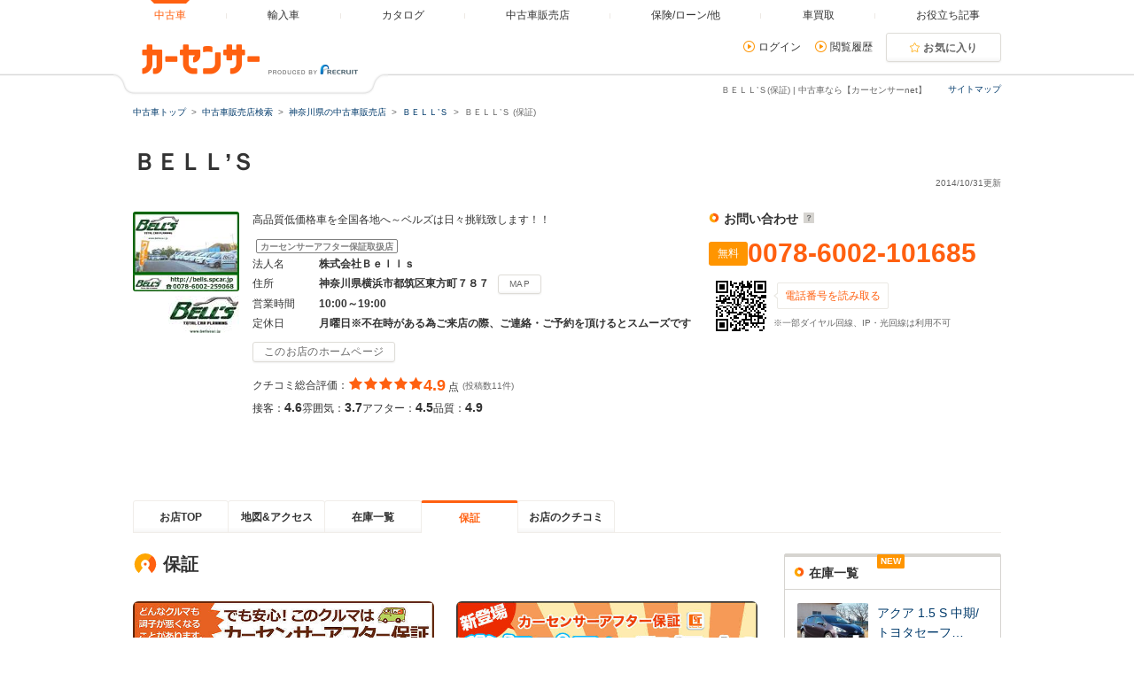

--- FILE ---
content_type: text/html
request_url: https://www.carsensor.net/shop/kanagawa/302020001/guarantee/?BKKN=AU0710682120&hps=1
body_size: 16578
content:
<!DOCTYPE html>
<html lang="ja">
<head>
<meta charset="UTF-8">
<meta name="viewport" content="width=device-width, initial-scale=1">
<meta name="format-detection" content="telephone=no">
<meta name="author" content="Copyright &copy; RECRUIT Co., Ltd. All rights reserved.">
<meta name="classification" content="中古車">
<meta content="122dac0f1a48ce42c9692d62fdfe5b00baabd02d64826a32d616bc4306139736" name="csrf-token">

<meta http-equiv="Pragma" content="no-cache">
<meta http-equiv="cache-control" content="no-cache">
<meta http-equiv="expires" content="0">

<link rel="icon" href="/static/cmn/img/icon/favicon.ico">
<link rel="apple-touch-icon" href="/static/cmn/img/icon/apple-touch-icon.png">

<meta property="og:type" content="website">
<meta property="og:site_name" content="carsensor">
<meta property="og:image" content="https://www.carsensor.net/static/cmn/img/ogp/ogp_1200x630v1.png">
<meta property="og:locale" content="ja_JP">
<meta property="fb:app_id" content="283421568353243">
<meta name="twitter:card" content="summary">
<meta name="twitter:site" content="@carsensor">
<meta name="keywords" content="ＢＥＬＬ’Ｓ,中古車販売店,中古車,販売店,ディーラー,中古車販売,中古車情報,カーセンサー">
<meta name="description" content="ＢＥＬＬ’Ｓ(保証)の中古車販売店情報なら「カーセンサーnet」！リクルートが運営する中古車情報のサイトです。中古車の店舗情報が満載！全国の中古車が様々な条件で検索可能です。あなたの車選びをサポートします。">
<title>ＢＥＬＬ’Ｓ(保証) | 中古車なら【カーセンサーnet】</title>

<link rel="canonical" href="https://www.carsensor.net/shop/kanagawa/302020001/guarantee/">
<link rel="alternate" href="android-app://net.carsensor.cssroid/">


	<link rel="stylesheet" href="/static/pc/css/common.css?2">
	<link rel="stylesheet" href="/static/pc/css/shop/shopnavi.css?1">
	<link rel="stylesheet" href="/static/cmn/css/lib/jquery/colorbox.css?1">
</head>
<body>
	<div class="page">
<div id="smph_tag" class="changeView" style="display:none"><a href="javascript:void(0);" onclick="return reloadsmphsite();"><img src="/static/pc/img/common/icon_sp.svg" width="24" height="24" alt="">スマホ用ページを見る</a></div>
<script type="text/javascript">
var stid="CS212606";
var defurl = "https://www.carsensor.net";


if ((navigator.userAgent.indexOf('iPhone') > 0 && navigator.userAgent.indexOf('iPad') == -1) || navigator.userAgent.indexOf('iPod') > 0 || (navigator.userAgent.indexOf('Android') > 0 && navigator.userAgent.indexOf('Mobile') > 0) || (navigator.userAgent.indexOf('Tizen') > 0 && navigator.userAgent.indexOf('Mobile') > 0))
{
	document.getElementById('smph_tag').style.display='block';
}
if(navigator.userAgent.indexOf('Android') > 0 && navigator.userAgent.indexOf('Mobile') == -1 && stid == getCookie('TBL_LP')){
	document.getElementById('smph_tag').style.display='block';
}



function reloadsmphsite()
{
	var url = location.href;
	url = url.replace(/#.*/, '');
	if(trace_p == 'CS210610' && url.indexOf("AL=1") == -1){
		url += (url.indexOf('?') == -1)? '?' : '&';
		url += 'AL=1';
	}
	if(trace_p == 'ECF150'||trace_p == 'ECF160'){
		url = url.replace(/p=\d+\/+/g, '');
		url = url.replace(/p=\d+/g, '');
		url = url.replace(/(\&|\?|\/)c=\d+\/+/g, '');
		url = url.replace(/(\&|\?|\/)c=\d+/g, '');
	}




	document.cookie="CSSMPHFLG=;path=/";
	document.cookie="TBL_LP=;path=/;expires=Fri, 31-Dec-1999 23:59:59 GMT";
	location.href = url;
}
function getCookie(cookieName){
	var arrCookie = document.cookie.split("; ");
	for(var i = 0;i < arrCookie.length;i ++){
		var temp = arrCookie[i].split("=");
		if(temp[0] == cookieName) return unescape(temp[1]);
	}
	return false;
}

</script>

<header class="header">

	<div class="header__contents">
		<div class="header__contents__logo">
			<a href="https://www.carsensor.net">
				<img src="/static/pc/img/common/logo_header.png?1" width="310" height="60" alt="カーセンサー">
			</a>
		</div>
		<nav class="headerMenu">
		<ul class="headerMenu__list">
			<li class="headerMenu__item is-active"><a id="tab_top" href="https://www.carsensor.net"><span>中古車</span></a></li>
			<li class="headerMenu__item"><a id="tab_import" href="http://www.carsensor-edge.net" target="_blank" rel="nofollow"><span>輸入車</span></a></li>
			<li class="headerMenu__item "><a id="tab_catalog" href="/catalog/"><span>カタログ</span></a></li>
			<li class="headerMenu__item "><a id="tab_kuchikomi" href="/shop/"><span>中古車販売店</span></a></li>
			<li class="headerMenu__item "><a id="tab_loan" href="/carlife/"><span>保険/ローン/他</span></a></li>
			<li class="headerMenu__item "><a id="tab_purchase" href="https://kaitori.carsensor.net/"><span>車買取</span></a></li>
			<li class="headerMenu__item "><a id="tab_useful" href="/contents/"><span>お役立ち記事</span></a></li>
		</ul>
		</nav>
		<div class="header__subContents">
			<form name="login" action="https://www.carsensor.net/member/login.html" method="post"><input type="hidden" name="RED" value="aHR0cHM6Ly93d3cuY2Fyc2Vuc29yLm5ldC9zaG9wL2thbmFnYXdhLzMwMjAyMDAwMS9ndWFyYW50ZWUvP0JLS049QVUwNzEwNjgyMTIwJmhwcz0x"></form>
			<form name="logout" action="https://www.carsensor.net/member/logout.html" method="post"><input type="hidden" name="STID" value="CS212606"><input type="hidden" name="RED" value="aHR0cHM6Ly93d3cuY2Fyc2Vuc29yLm5ldC9zaG9wL2thbmFnYXdhLzMwMjAyMDAwMS9ndWFyYW50ZWUvP0JLS049QVUwNzEwNjgyMTIwJmhwcz0x"></form>
				<div class="header__subContents__item"><a onclick="document.login.submit(); return false;" href="javascript:void(0);" class="iconLink arrowRight">ログイン</a></div>
				<div class="header__subContents__item"><a href="/usedcar/mylist.php?STID=CS216200" class="iconLink arrowRight">閲覧履歴</a></div>
			<button class="btnFunc--favorite" onClick="location.href='/usedcar/mylist.php?STID=CS216001&amp;STBID=1'">お気に入り<span id="favnum3"></span></button>
		</div>
		<div class="sitemap"><p><a href="/guide/map/index.html">サイトマップ</a></p></div>
	</div>
</header>
<h1 class="tagline">ＢＥＬＬ’Ｓ(保証) | 中古車なら【カーセンサーnet】</h1>
<div class="container">
<div class="breadcrumb">
	<ul class="breadcrumb__ul">
			<li>
			<a href="https://www.carsensor.net/" ><span>中古車トップ</span></a>
		</li>
				<li>
			<a href="/shop/" ><span>中古車販売店検索</span></a>
		</li>
				<li>
			<a href="/shop/kanagawa/index.html" ><span>神奈川県の中古車販売店</span></a>
		</li>
				<li>
			<a href="/shop/kanagawa/302020001/" ><span>ＢＥＬＬ’Ｓ </span></a>
		</li>
				<li>ＢＥＬＬ’Ｓ (保証)</li>
		</ul>
</div>
</div>

<script type="text/javascript" src="//tm.r-ad.ne.jp/1/ra302020001.js" charset="utf-8"></script>

		<div class="container">
			<aside>
				<h2 class="title1" >ＢＥＬＬ’Ｓ　</h2>
				<p class="container__updateDate">2014/10/31更新</p>
				<div class="shopnaviHeader" data-shopnavi>
					<div class="shopnaviHeader__img">
							<a href="javascript:void(0);" data-popup='{"url":"/usedcar/navi_popup_lgazo.php?STID=CS212150&amp;SHOP=302020001&amp;LGAZO=Lmain.jpg&amp;LFLG=1","name":"_blank","width":"1024","height":"900"}'><img  src="//ccsrpcma.carsensor.net/shopinfo/images/302/020/001/main.jpg" alt="ＢＥＬＬ’Ｓ　" title="ＢＥＬＬ’Ｓ　" class="shopnaviHeader__img__shopImage" width="120" height="90"></a>
								<img src="//ccsrpcma.carsensor.net/shopinfo/images/302/020/001/logo.jpg" alt="ＢＥＬＬ’Ｓ　" title="ＢＥＬＬ’Ｓ　" width="80">
						</div>
					<div class="shopnaviHeader__contents">
						<section>
							<p class="shopnaviHeader__contents__subText">高品質低価格車を全国各地へ～ベルズは日々挑戦致します！！</p>
							<span class="labelIcon--approve">カーセンサーアフター保証取扱店</span>
							<dl class="shopnaviHeader__contents__spec">
								<dt>法人名</dt>
								<dd>株式会社Ｂｅｌｌｓ</dd>
								<dt>住所</dt>
								<dd>神奈川県横浜市都筑区東方町７８７<button class="btnFunc js_spot0" type="button" href="/shop/kanagawa/302020001/mapprint/?PRN=0">MAP</button></dd>
								<dt>営業時間</dt>
								<dd>10:00～19:00&nbsp;</dd>
								<dt>定休日</dt>
								<dd>月曜日※不在時がある為ご来店の際、ご連絡・ご予約を頂けるとスムーズです</dd>
							</dl>

																						<div class="shopnaviHeader__contents__site">
																						<button class="btnFunc" onclick="window.open('http://bells.spcar.jp'); _rad9.push(['conversion', 'hp']);shopLog.detailbu('','302020001','B11','');">このお店のホームページ</button>
																</div>
																					<div>
								<div class="evaluationWrap">
									<div class="evaluationWrap__contents evaluationWrap__contents--detail">
										<div class="evaluationWrap__review">
											<p>クチコミ総合評価：</p>
											<p class="evaluationWrap__contents__star">
																								<i class="glyphs-icon_star-full"></i>
																								<i class="glyphs-icon_star-full"></i>
																								<i class="glyphs-icon_star-full"></i>
																								<i class="glyphs-icon_star-full"></i>
																								<i class="glyphs-icon_star-full"></i>
																							</p>
											<p class="evaluationWrap__contents__point">
																								<span>4.9</span>
																							点</p>
										</div>
										<span class="subText">(投稿数11件)</span>
									</div>
									<div class="evaluationWrap__contents evaluationWrap__contents--detail">
										<p>接客：<span>4.6</span></p>
										<p>雰囲気：<span>3.7</span></p>
										<p>アフター：<span>4.5</span></p>
										<p>品質：<span>4.9</span></p>
									</div>
								</div><!-- /.evaluationWrap -->
								<div class="shopnaviHeader__JUInfo">
												</div>
							</div>
						</section>
					</div>
					<div class="shopnaviHeader__subContents">
						<div class="shopnaviHeader__subContents__phoneNumber">
							<div class="ppcHeader">
								<p class="title5">お問い合わせ<a href="javascript:void(0);" data-popup='{"url":"/help/CS/help_freedial.html","name":"_blank","width":"770","height":"550"}' title="クリックすると説明が表示されます"><i class="icon--question"></i></a></p>
															</div><!-- /.ppcHeader -->
							<div class="ppc">
								<div class="ppc__phoneNum">
									<span class="labelIcon--ppc">無料</span>
									<div>
										<p class="ppc__phoneNum__item">0078-6002-101685</p>
									</div>
								</div>
								<div class="ppc__qrContainer">
									<div class="ppc__qrImgWrap">
										<div class="ppc__qrImg"></div>
									</div>
									<div>
										<span class="ppc__qrText">電話番号を読み取る</span>
																														<p class="subText">※一部ダイヤル回線、IP・光回線は利用不可</p>
									</div>
								</div>
							</div>
						</div>
					</div>
				</div><!-- /.shopnaviHeader -->
			</aside>
		</div><!-- /.container -->

		<div class="container">
			<div class="shopnaviTabbar">
				<div class="tabbar">
<p><a href="/shop/kanagawa/302020001/" title="お店TOP" data-tabname="top">お店TOP</a></p>
<p><a href="/shop/kanagawa/302020001/map/" title="地図&amp;アクセス" data-tabname="map">地図&amp;アクセス</a></p>
<p><a href="/shop/kanagawa/302020001/stocklist/" title="在庫一覧" data-tabname="stocklist">在庫一覧</a></p>
<p class="is-active"><a href="javascript:void(0)" title="保証">保証</a></p>
<p><a href="/shop/kanagawa/302020001/review/" title="お店のクチコミ" data-tabname="review">お店のクチコミ</a></p>
				</div>
			</div><!-- /.shopnaviTabbar -->
												</div>

<div id="menu_show"></div>



		<div class="container">
			<div class="column">
				<div class="column__main">
					<main class="shopnaviContents">
					<section class="shopnaviContents__item">
	<h2 class="title3">保証</h2>
	<div class="media--col">
			<div class="media__obj--col2">
					<a href="javascript:void(0);" data-popup='{"url":"/usedcar/navi_popup_lgazo.php?STID=CS212150&amp;SHOP=302020001&amp;LGAZO=4/Lgazo1.jpg&amp;LFLG=2","name":"_blank","width":"1024","height":"900"}'><img src="//ccsrpcma.carsensor.net/shopinfo/options/302/020/001/4/Lgazo1.jpg" width="340"  height="255" alt="ＢＥＬＬ’Ｓ  保証 画像1"></a>
							<p>◆納車後も安心♪カーセンサーアフター保証◆　納車前も徹底したチェックをしていますが、もしもの時の長期保証をご用意！</p>
				</div>
				<div class="media__obj--col2">
					<a href="javascript:void(0);" data-popup='{"url":"/usedcar/navi_popup_lgazo.php?STID=CS212150&amp;SHOP=302020001&amp;LGAZO=4/Lgazo2.jpg&amp;LFLG=2","name":"_blank","width":"1024","height":"900"}'><img src="//ccsrpcma.carsensor.net/shopinfo/options/302/020/001/4/Lgazo2.jpg" width="340"  height="255" alt="ＢＥＬＬ’Ｓ  保証 画像2"></a>
							<p>◆保証範囲は業界トップクラス237項目・走行無制限保証◆全国どこでも保証が受けられます!!安心の365日24時間ロードサービス付！</p>
				</div>
				<div class="media__obj--col2">
					<a href="javascript:void(0);" data-popup='{"url":"/usedcar/navi_popup_lgazo.php?STID=CS212150&amp;SHOP=302020001&amp;LGAZO=4/Lgazo3.jpg&amp;LFLG=2","name":"_blank","width":"1024","height":"900"}'><img src="//ccsrpcma.carsensor.net/shopinfo/options/302/020/001/4/Lgazo3.jpg" width="340"  height="255" alt="ＢＥＬＬ’Ｓ  保証 画像3"></a>
							<p>◆もしもの時の修理費用が0円◆　車は精密機械を多く、全くに何も起こらないとは言いきれません。その『もしも』に対応します！</p>
				</div>
				<div class="media__obj--col2">
					<a href="javascript:void(0);" data-popup='{"url":"/usedcar/navi_popup_lgazo.php?STID=CS212150&amp;SHOP=302020001&amp;LGAZO=4/Lgazo4.jpg&amp;LFLG=2","name":"_blank","width":"1024","height":"900"}'><img src="//ccsrpcma.carsensor.net/shopinfo/options/302/020/001/4/Lgazo4.jpg" width="340"  height="255" alt="ＢＥＬＬ’Ｓ  保証 画像4"></a>
							<p>◆業界最高水準の237項目◆ これだけの箇所の修理が受けられます。半年～3年加入プランをご用意。全国修理対応で安心です！</p>
				</div>
				</div><!-- /.media -->
</section>					</main>
				</div>

								<div class="column__sub">

	
		<div class="sideBoxWrap">
		<div class="sideBoxWrap__title">
			<h2 class="title5">在庫一覧</h2>
		</div>
		<div class="sideBoxWrap__contents">
					<div class="shopnaviSideStock">
				<div class="shopnaviSideStock__img">
								<a href="/usedcar/detail/AU6794084884/index.html" class="js-bukkenLink" title="トヨタ&nbsp;アクア（神奈川県）">
						<img src="//ccsrpcma.carsensor.net/CSphoto/bkkn/605/384/U00051605384/U00051605384_001S.JPG" class="js_lazy" width="80" height="60" alt="トヨタ&nbsp;アクア（神奈川県）" style="display: inline;">
					</a>
								<p>トヨタ</p>
				</div>
				<div class="shopnaviSideStock__text">
									<span class="labelIcon--new">NEW</span>
									<p class="shopnaviSideStock__text__title">
									<a href="/usedcar/detail/AU6794084884/index.html" class="js-bukkenLink">アクア 1.5 S 中期/トヨタセーフ…</a>
								</p>
					<p class="shopnaviSideStock__text__price">支払総額<span>74</span>万円</p>
					<p class="shopnaviSideStock__text__price">本体価格<span>64.9</span>万円</p>
				</div>
			</div>
					<div class="shopnaviSideStock">
				<div class="shopnaviSideStock__img">
								<a href="/usedcar/detail/AU6793915259/index.html" class="js-bukkenLink" title="マツダ&nbsp;アテンザワゴン（神奈川県）">
						<img src="//ccsrpcma.carsensor.net/CSphoto/bkkn/594/537/U00051594537/U00051594537_001S.JPG" class="js_lazy" width="80" height="60" alt="マツダ&nbsp;アテンザワゴン（神奈川県）" style="display: inline;">
					</a>
								<p>マツダ</p>
				</div>
				<div class="shopnaviSideStock__text">
									<span class="labelIcon--new">NEW</span>
									<p class="shopnaviSideStock__text__title">
									<a href="/usedcar/detail/AU6793915259/index.html" class="js-bukkenLink">アテンザワゴン 2.2 XD Lパッケー…</a>
								</p>
					<p class="shopnaviSideStock__text__price">支払総額<span>70</span>万円</p>
					<p class="shopnaviSideStock__text__price">本体価格<span>56.8</span>万円</p>
				</div>
			</div>
					<div class="shopnaviSideStock">
				<div class="shopnaviSideStock__img">
								<a href="/usedcar/detail/AU6786140855/index.html" class="js-bukkenLink" title="日産&nbsp;エクストレイル（神奈川県）">
						<img src="//ccsrpcma.carsensor.net/CSphoto/bkkn/538/281/U00051538281/U00051538281_001S.JPG" class="js_lazy" width="80" height="60" alt="日産&nbsp;エクストレイル（神奈川県）" style="display: inline;">
					</a>
								<p>日産</p>
				</div>
				<div class="shopnaviSideStock__text">
									<p class="shopnaviSideStock__text__title">
									<a href="/usedcar/detail/AU6786140855/index.html" class="js-bukkenLink">エクストレイル 2.0 20GT ディー…</a>
								</p>
					<p class="shopnaviSideStock__text__price">支払総額<span>63</span>万円</p>
					<p class="shopnaviSideStock__text__price">本体価格<span>53.5</span>万円</p>
				</div>
			</div>
					<div class="shopnaviSideStock">
				<div class="shopnaviSideStock__img">
								<a href="/usedcar/detail/AU6774475858/index.html" class="js-bukkenLink" title="トヨタ&nbsp;エスクァイア（神奈川県）">
						<img src="//ccsrpcma.carsensor.net/CSphoto/bkkn/460/802/U00051460802/U00051460802_001S.JPG" class="js_lazy" width="80" height="60" alt="トヨタ&nbsp;エスクァイア（神奈川県）" style="display: inline;">
					</a>
								<p>トヨタ</p>
				</div>
				<div class="shopnaviSideStock__text">
									<p class="shopnaviSideStock__text__title">
									<a href="/usedcar/detail/AU6774475858/index.html" class="js-bukkenLink">エスクァイア 1.8 ハイブリッド G…</a>
								</p>
					<p class="shopnaviSideStock__text__price">支払総額<span>111</span>万円</p>
					<p class="shopnaviSideStock__text__price">本体価格<span>98.8</span>万円</p>
				</div>
			</div>
					<div class="shopnaviSideStock">
				<div class="shopnaviSideStock__img">
								<a href="/usedcar/detail/AU6774638029/index.html" class="js-bukkenLink" title="マツダ&nbsp;CX-5（神奈川県）">
						<img src="//ccsrpcma.carsensor.net/CSphoto/bkkn/490/169/U00051490169/U00051490169_001S.JPG" class="js_lazy" width="80" height="60" alt="マツダ&nbsp;CX-5（神奈川県）" style="display: inline;">
					</a>
								<p>マツダ</p>
				</div>
				<div class="shopnaviSideStock__text">
									<p class="shopnaviSideStock__text__title">
									<a href="/usedcar/detail/AU6774638029/index.html" class="js-bukkenLink">CX-5 2.2 XD プロアクティブ ディ…</a>
								</p>
					<p class="shopnaviSideStock__text__price">支払総額<span>75</span>万円</p>
					<p class="shopnaviSideStock__text__price">本体価格<span>65.8</span>万円</p>
				</div>
			</div>
					<div class="shopnaviSideStock">
				<div class="shopnaviSideStock__img">
								<a href="/usedcar/detail/AU6769285674/index.html" class="js-bukkenLink" title="スバル&nbsp;レガシィアウトバック（神奈川県）">
						<img src="//ccsrpcma.carsensor.net/CSphoto/bkkn/459/104/U00051459104/U00051459104_001S.JPG" class="js_lazy" width="80" height="60" alt="スバル&nbsp;レガシィアウトバック（神奈川県）" style="display: inline;">
					</a>
								<p>スバル</p>
				</div>
				<div class="shopnaviSideStock__text">
									<p class="shopnaviSideStock__text__title">
									<a href="/usedcar/detail/AU6769285674/index.html" class="js-bukkenLink">レガシィアウトバック 2.5 リミテ…</a>
								</p>
					<p class="shopnaviSideStock__text__price">支払総額<span>79</span>万円</p>
					<p class="shopnaviSideStock__text__price">本体価格<span>65.3</span>万円</p>
				</div>
			</div>
					<p class="sideBoxWrap__contents__item--dotted">
				<a class="iconLink arrowRight js-stockListLink" href="/shop/kanagawa/302020001/stocklist/">お店の在庫一覧を見る</a>
			</p>
		</div>
	</div>
			<div class="sideBoxWrap">
		<div class="sideBoxWrap__title">
			<h2 class="title5">インフォメーション</h2>
		</div>
		<div class="sideBoxWrap__contents">
			<div class="shopnaviSideInfo">
						<p class="shopnaviSideInfo__item">
					<span class="shopnaviSideInfo__item__date">2014/10/31</span>
					<span><a href="/shop/kanagawa/302020001/guarantee/">保証を更新</a></span>
				</p>
					</div>
		</div><!-- sideBoxWrap__contents END -->
	</div>
	</div>
			</div><!-- /.column -->
		</div>

		<div class="container">
			<div class="toPageTop">
				<div class="toPageTop__inner"><a class="iconLink arrowTop" data-role="smoothScroll" href="#">ＢＥＬＬ’ＳのページTOPへ</a></div>
			</div>
		</div>


<footer class="footer">
	<div class="footer__logoArea">
		<div class="footer__logoArea__imgBox">
			<img src="/static/pc/img/common/logo_footer.png?1" width="376" height="60" alt="カーセンサー">
		</div>
	</div>

<div class="footer__contents">
	<div class="footerSearchList">
				<section>
			<h2>近くの県から中古車販売店を探す</h2>
			<ul class="footerLinkList">
						<li><a href="/shop/ibaraki/index.html">茨城</a></li>
						<li><a href="/shop/tochigi/index.html">栃木</a></li>
						<li><a href="/shop/gunma/index.html">群馬</a></li>
						<li><a href="/shop/saitama/index.html">埼玉</a></li>
						<li><a href="/shop/chiba/index.html">千葉</a></li>
						<li><a href="/shop/tokyo/index.html">東京</a></li>
						<li><a href="/shop/kanagawa/index.html">神奈川</a></li>
					</ul>
		</section>
	
				<section>
			<h2>神奈川県の市区町村から中古車販売店を探す</h2>
			<ul class="footerLinkList">
						<li><a href="/shop/search/index.html?AR=36&CITY=3619">横浜市都筑区</a></li>
						<li><a href="/shop/search/index.html?AR=36&CITY=3615">横浜市瀬谷区</a></li>
						<li><a href="/shop/search/index.html?AR=36&CITY=3614">横浜市緑区</a></li>
						<li><a href="/shop/search/index.html?AR=36&CITY=3649">綾瀬市</a></li>
						<li><a href="/shop/search/index.html?AR=36&CITY=3661">三浦郡</a></li>
						<li><a href="/shop/search/index.html?AR=36&CITY=3603">横浜市中区</a></li>
						<li><a href="/shop/search/index.html?AR=36&CITY=3634">鎌倉市</a></li>
						<li><a href="/shop/search/index.html?AR=36&CITY=3671">相模原市緑区</a></li>
						<li><a href="/shop/search/index.html?AR=36&CITY=3627">川崎市麻生区</a></li>
						<li><a href="/shop/search/index.html?AR=36&CITY=3638">逗子市</a></li>
						<li><a href="/shop/search/index.html?AR=36&CITY=3607">横浜市磯子区</a></li>
						<li><a href="/shop/search/index.html?AR=36&CITY=3606">横浜市保土ヶ谷区</a></li>
						<li><a href="/shop/search/index.html?AR=36&CITY=3663">中郡</a></li>
						<li><a href="/shop/search/index.html?AR=36&CITY=3646">海老名市</a></li>
						<li><a href="/shop/search/index.html?AR=36&CITY=3648">南足柄市</a></li>
						<li><a href="/shop/search/index.html?AR=36&CITY=3617">横浜市泉区</a></li>
						<li><a href="/shop/search/index.html?AR=36&CITY=3602">横浜市神奈川区</a></li>
						<li><a href="/shop/search/index.html?AR=36&CITY=3624">川崎市高津区</a></li>
						<li><a href="/shop/search/index.html?AR=36&CITY=3631">横須賀市</a></li>
						<li><a href="/shop/search/index.html?AR=36&CITY=3636">小田原市</a></li>
					</ul>
		</section>
	
		
				<section>
			<h2>メーカーから中古車を探す</h2>
			<ul class="footerLinkList">
						<li><a href="/usedcar/bTO/index.html">トヨタ</a></li>
						<li><a href="/usedcar/bNI/index.html">日産</a></li>
						<li><a href="/usedcar/bHO/index.html">ホンダ</a></li>
						<li><a href="/usedcar/bSZ/index.html">スズキ</a></li>
						<li><a href="/usedcar/bDA/index.html">ダイハツ</a></li>
						<li><a href="/usedcar/bSB/index.html">スバル</a></li>
						<li><a href="/usedcar/bMI/index.html">三菱</a></li>
						<li><a href="/usedcar/bMA/index.html">マツダ</a></li>
						<li><a href="/usedcar/bME/index.html">メルセデス・ベンツ</a></li>
						<li><a href="/usedcar/bVW/index.html">フォルクスワーゲン</a></li>
						<li><a href="/usedcar/bBM/index.html">BMW</a></li>
						<li><a href="/usedcar/bCH/index.html">シボレー</a></li>
						<li><a href="/usedcar/bVO/index.html">ボルボ</a></li>
						<li><a href="/usedcar/bAD/index.html">アウディ</a></li>
						<li><a href="/usedcar/bPO/index.html">ポルシェ</a></li>
						<li><a href="/usedcar/bJE/index.html">ジープ</a></li>
						<li><a href="/usedcar/bFO/index.html">フォード</a></li>
						<li><a href="/usedcar/bPE/index.html">プジョー</a></li>
						<li><a href="/usedcar/bIS/index.html">いすゞ</a></li>
						<li><a href="/usedcar/bAF/index.html">アルファロメオ</a></li>
					</ul>
		</section>
	
				<section>
			<h2>車種から中古車を探す</h2>
			<ul class="footerLinkList">
						<li><a href="/usedcar/bUH/s004/index.html">シビッククーペ</a></li>
						<li><a href="/usedcar/bUT/s023/index.html">プリウスc</a></li>
						<li><a href="/usedcar/bTO/s206/index.html">ハイエースレジアスバン</a></li>
						<li><a href="/usedcar/bNI/s028/index.html">フェアレディZロードスター</a></li>
						<li><a href="/usedcar/bTO/s074/index.html">サイノス</a></li>
						<li><a href="/usedcar/bFE/s008/index.html">360モデナ</a></li>
						<li><a href="/usedcar/bAM/s004/index.html">CLSクラス</a></li>
						<li><a href="/usedcar/bMN/s006/index.html">ミニロードスター</a></li>
						<li><a href="/usedcar/bAF/s025/index.html">トナーレ</a></li>
						<li><a href="/usedcar/bME/s052/index.html">Cクラスカブリオレ</a></li>
						<li><a href="/usedcar/bMT/s002/index.html">ヌエラ</a></li>
						<li><a href="/usedcar/bHO/s114/index.html">ZR-V</a></li>
						<li><a href="/usedcar/bTM/s001/index.html">ZZ</a></li>
						<li><a href="/usedcar/bBM/s054/index.html">M2クーペ</a></li>
						<li><a href="/usedcar/bMC/s004/index.html">ロードスター</a></li>
						<li><a href="/usedcar/bHO/s001/index.html">アコード</a></li>
						<li><a href="/usedcar/bME/s040/index.html">Cクラスクーペ</a></li>
						<li><a href="/usedcar/bBI/s001/index.html">バーキン7</a></li>
						<li><a href="/usedcar/bVW/s037/index.html">ゴルフヴァリアント</a></li>
						<li><a href="/usedcar/bVW/s058/index.html">ID.4</a></li>
					</ul>
		</section>
	
				<section>
			<h2>都道府県から中古車を探す</h2>
			<ul class="footerLinkList">
						<li><a href="/usedcar/hokkaido/index.html">北海道</a></li>
						<li><a href="/usedcar/aomori/index.html">青森</a></li>
						<li><a href="/usedcar/iwate/index.html">岩手</a></li>
						<li><a href="/usedcar/miyagi/index.html">宮城</a></li>
						<li><a href="/usedcar/akita/index.html">秋田</a></li>
						<li><a href="/usedcar/yamagata/index.html">山形</a></li>
						<li><a href="/usedcar/fukushima/index.html">福島</a></li>
						<li><a href="/usedcar/ibaraki/index.html">茨城</a></li>
						<li><a href="/usedcar/tochigi/index.html">栃木</a></li>
						<li><a href="/usedcar/gunma/index.html">群馬</a></li>
						<li><a href="/usedcar/saitama/index.html">埼玉</a></li>
						<li><a href="/usedcar/chiba/index.html">千葉</a></li>
						<li><a href="/usedcar/tokyo/index.html">東京</a></li>
						<li><a href="/usedcar/kanagawa/index.html">神奈川</a></li>
						<li><a href="/usedcar/niigata/index.html">新潟</a></li>
						<li><a href="/usedcar/toyama/index.html">富山</a></li>
						<li><a href="/usedcar/ishikawa/index.html">石川</a></li>
						<li><a href="/usedcar/fukui/index.html">福井</a></li>
						<li><a href="/usedcar/yamanashi/index.html">山梨</a></li>
						<li><a href="/usedcar/nagano/index.html">長野</a></li>
						<li><a href="/usedcar/gifu/index.html">岐阜</a></li>
						<li><a href="/usedcar/shizuoka/index.html">静岡</a></li>
						<li><a href="/usedcar/aichi/index.html">愛知</a></li>
						<li><a href="/usedcar/mie/index.html">三重</a></li>
						<li><a href="/usedcar/shiga/index.html">滋賀</a></li>
						<li><a href="/usedcar/kyoto/index.html">京都</a></li>
						<li><a href="/usedcar/osaka/index.html">大阪</a></li>
						<li><a href="/usedcar/hyogo/index.html">兵庫</a></li>
						<li><a href="/usedcar/nara/index.html">奈良</a></li>
						<li><a href="/usedcar/wakayama/index.html">和歌山</a></li>
						<li><a href="/usedcar/tottori/index.html">鳥取</a></li>
						<li><a href="/usedcar/shimane/index.html">島根</a></li>
						<li><a href="/usedcar/okayama/index.html">岡山</a></li>
						<li><a href="/usedcar/hiroshima/index.html">広島</a></li>
						<li><a href="/usedcar/yamaguchi/index.html">山口</a></li>
						<li><a href="/usedcar/tokushima/index.html">徳島</a></li>
						<li><a href="/usedcar/kagawa/index.html">香川</a></li>
						<li><a href="/usedcar/ehime/index.html">愛媛</a></li>
						<li><a href="/usedcar/kouchi/index.html">高知</a></li>
						<li><a href="/usedcar/fukuoka/index.html">福岡</a></li>
						<li><a href="/usedcar/saga/index.html">佐賀</a></li>
						<li><a href="/usedcar/nagasaki/index.html">長崎</a></li>
						<li><a href="/usedcar/kumamoto/index.html">熊本</a></li>
						<li><a href="/usedcar/ooita/index.html">大分</a></li>
						<li><a href="/usedcar/miyazaki/index.html">宮崎</a></li>
						<li><a href="/usedcar/kagoshima/index.html">鹿児島</a></li>
						<li><a href="/usedcar/okinawa/index.html">沖縄</a></li>
					</ul>
		</section>
	
				<section>
			<h2>神奈川県の市区町村から中古車を探す</h2>
			<ul class="footerLinkList">
						<li><a href="/usedcar/kanagawa/3661/index.html">三浦郡</a></li>
						<li><a href="/usedcar/kanagawa/36ZZ/index.html">その他</a></li>
						<li><a href="/usedcar/kanagawa/3643/index.html">厚木市</a></li>
						<li><a href="/usedcar/kanagawa/3602/index.html">横浜市神奈川区</a></li>
						<li><a href="/usedcar/kanagawa/3662/index.html">高座郡</a></li>
						<li><a href="/usedcar/kanagawa/3617/index.html">横浜市泉区</a></li>
						<li><a href="/usedcar/kanagawa/3649/index.html">綾瀬市</a></li>
						<li><a href="/usedcar/kanagawa/3664/index.html">足柄上郡</a></li>
						<li><a href="/usedcar/kanagawa/3626/index.html">川崎市宮前区</a></li>
						<li><a href="/usedcar/kanagawa/3619/index.html">横浜市都筑区</a></li>
						<li><a href="/usedcar/kanagawa/3606/index.html">横浜市保土ヶ谷区</a></li>
						<li><a href="/usedcar/kanagawa/3623/index.html">川崎市中原区</a></li>
						<li><a href="/usedcar/kanagawa/3646/index.html">海老名市</a></li>
						<li><a href="/usedcar/kanagawa/3645/index.html">伊勢原市</a></li>
						<li><a href="/usedcar/kanagawa/3638/index.html">逗子市</a></li>
						<li><a href="/usedcar/kanagawa/3672/index.html">相模原市中央区</a></li>
						<li><a href="/usedcar/kanagawa/3644/index.html">大和市</a></li>
						<li><a href="/usedcar/kanagawa/3601/index.html">横浜市鶴見区</a></li>
						<li><a href="/usedcar/kanagawa/3609/index.html">横浜市港北区</a></li>
						<li><a href="/usedcar/kanagawa/3666/index.html">愛甲郡</a></li>
					</ul>
		</section>
	
			</div>
</div>
	<div class="footer__contents">
		<section>
			<div class="relationSite">
				<h2 class="relationSite__title">中古車情報カーセンサーnet関連サイト</h2>
				<ul class="relationSite__list">
					<li><a target="_blank" href="/">中古車情報ならカーセンサー</a></li>
					<li><a target="_blank" href="https://www.carsensor-edge.net/" rel="nofollow">カーセンサーエッジ・輸入車</a></li>
					<li><a target="_blank" href="https://kaitori.carsensor.net/">車買取・車査定</a></li>
					<li><a target="_blank" href="/lp/cslease/">中古車リース</a></li>
				</ul>
			</div>
		</section>
		<div class="copyright">
			<div class="copyright__logo">
				<small>
					<a href="https://www.recruit.co.jp/" target="_blank">
						<img src="/static/pc/img/common/logo_rcl_84.png" height="28" alt="リクルート">
					</a>
				</small>
			</div>
			<div class="copyright__list">
				<ul>
					<li><a title="カーセンサーnetの個人情報取扱に関して記しています" target="_blank" href="https://cdn.p.recruit.co.jp/terms/cmn-t-1001/index.html?p=pp005">プライバシーポリシー</a></li>
					<li><a title="利用規約" target="_blank" href="/policy/terms/index.html">利用規約</a></li>
					<li><a title="“カーセンサーは安心”その理由" target="_blank" href="/A_anshin/">"カーセンサーは安心"その理由</a></li>
					<li><a title="サイトマップ" href="/guide/map/index.html">サイトマップ</a></li>
					<li><a title="カーセンサーnetへのお問い合わせ・ご要望を受け付けます" target="_blank" href="/guide/FAQ/index.html">お問い合わせ・ご要望</a></li>
					<li><a title="広告掲載のお申し込み" href="/mediapromotion/index.html?fed=othpctopinbouds20220623001in">広告掲載のお申し込み</a></li>
				</ul>
			</div>
		</div>
	</div>
</footer>

<script type="text/javascript">

if(document.getElementById("smph_tag") != null
  && document.getElementById("smph_tag").style.display == "block"){
	if(document.getElementsByTagName('h1')[0].className == "description") {
		document.getElementsByTagName('h1')[0].style.top="80px";
	}
}

</script>

<!-- ↓footer -->

<div class="scrollLockBottom" data-scrollLockBottom>
	<div class="scrollLockBottom__contents">
		<div class="scrollLockBottom__contentsNumber">
			<div class="ppc ppc--bottom">
				<div>
					<p class="title5">お電話でのお問い合わせ</p>
					<div class="ppc__phoneNum">
						<div class="ppc__phoneNumLabel">
							<span class="labelIcon--ppc">無料</span>
						</div>
						<p class="ppc__phoneNumItem ppc__phoneNumItem--bottom">0078-6002-101685</p>
					</div>
					<div class="ppc__textContent">
						<p class="ppc__subText">※一部ダイヤル回線、IP・光回線は利用不可</p>
												<span class="ppc__qrTextBottom">電話番号を読み取る</span>
											</div>
				</div>
				<div class="ppc__qrImgWrap">
					<div class="ppc__qrImg"></div>
				</div>
			</div>
			<a class="iconLink arrowRight btnFunc--shopnavi js_spot9" href="/shop/kanagawa/302020001/mapprint/?PRN=0">お店の地図を見る</a>
		</div>
			</div>
</div>
	</div>

<script type="application/ld+json">[{"@context":"https://schema.org","@type":"BreadcrumbList","itemListElement":[{"@type":"ListItem","position":1,"item":{"@id":"https://www.carsensor.net/","name":"中古車トップ"}},{"@type":"ListItem","position":2,"item":{"@id":"https://www.carsensor.net/shop/","name":"中古車販売店検索"}},{"@type":"ListItem","position":3,"item":{"@id":"https://www.carsensor.net/shop/kanagawa/index.html","name":"神奈川県の中古車販売店"}},{"@type":"ListItem","position":4,"item":{"@id":"https://www.carsensor.net/shop/kanagawa/302020001/","name":"ＢＥＬＬ’Ｓ "}},{"@type":"ListItem","position":5,"item":{"name":"ＢＥＬＬ’Ｓ (保証)"}}]},{"@context":"https://schema.org","@type":"Review","author":{"@type":"Organization","name":"リクルート","sameAs":"https://www.recruit.co.jp/"},"url":"https://www.carsensor.net/shop/kanagawa/302020001/review/","datePublished":"2022-06-20","publisher":{"@type":"Organization","name":"リクルート","sameAs":"https://www.recruit.co.jp/"},"name":"ＢＥＬＬ’Ｓ　","description":"高品質低価格車を全国各地へ～ベルズは日々挑戦致します！！","inLanguage":"ja","itemReviewed":{"@type":"AutomotiveBusiness","name":"ＢＥＬＬ’Ｓ　","image":"https://ccsrpcma.carsensor.net/shopinfo/images/302/020/001/logo.jpg","address":{"@type":"PostalAddress","name":"神奈川県横浜市都筑区東方町７８７","addressCountry":"JP"},"geo":{"@type":"GeoCoordinates","latitude":35.526005590488,"longitude":139.57848555338},"aggregateRating":{"@type":"AggregateRating","ratingValue":"4.9","bestRating":5,"worstRating":0,"ratingCount":11},"priceRange":"52万円～111万円"},"reviewRating":{"@type":"Rating","bestRating":5,"worstRating":0,"ratingValue":"4.9"}}]</script>

<script type="text/javascript" src="/static/cmn/js/lib/jquery/jquery-2.2.4.min.js"></script>
<script type="text/javascript" src="/static/cmn/js/lib/wlsObject.js"></script>
<script type="text/javascript" src="/static/pc/js/cs_util.js?m=1482285026"></script>
<script type="text/javascript" src="/static/pc/js/common.js?m=1729759841"></script>
<script type="text/javascript" src="/static/pc/js/header.js?1"></script>
<script type="text/javascript" src="/static/pc/js/shop/shopnavi.js?m=1753663514"></script>
<script src="https://cdnjs.cloudflare.com/ajax/libs/jquery.qrcode/1.0/jquery.qrcode.min.js"></script>

<script type="text/javascript">

$(function(){
	$('[data-role="smoothScroll"]').smoothScroll();
	$("[data-popup]").popupWindow();
});

</script>

<script type="text/javascript">

(function(global, $_, undef) {
	"use strict";

		var api_uri = "https://carsales-cloud.jp/booking/api/available/302020/001/";
		
	var apiResReservationData, isTelOnFlg=false, isRaitenBtnOn = false, isNewApiFlg = false;
	var carRitenR = {};
		carRitenR.connectApi = connectApi;
		carRitenR.getRaitenInfo = getRaitenInfo;
		carRitenR.isTelOn = isTelOn;
		carRitenR.isNewApi = isNewApi;
		carRitenR.setRaitenBtnOnFlg = setRaitenBtnOnFlg;
		carRitenR.isCalender = isCalender;
		carRitenR.getZeroPaddedHour = getZeroPaddedHour;
		// YYYY-MM-DDまたはYYYY/MM/DD形式の日付変換用
		carRitenR.getDateFormat = getDateFormat;
		carRitenR.getDateFormat_wa = getDateFormat_wa;

function setRaitenBtnOnFlg(flg) {
	isRaitenBtnOn = flg;
}

async function connectApi(successFunc, errorFunc) {
	if (typeof successFunc !== "function") successFunc = (function(){});
	if (typeof errorFunc !== "function") errorFunc = (function(){});

	if (typeof apiResReservationData !== "undefined") {
		successFunc();
		return true;
	}
	try {
		await $_.ajax({
			url:api_uri,
			type: "GET",
			dataType: "json",
			async : true,
			timeout: 3000, //fixMe
		})
		.done(function(resData) {
			if(resData.status != "OK" || resData.statusCode != 200 || !resData.reservationData) {
				errorFunc();
				return false;
			}

			for (const date in resData.reservationData) {
				if (resData.reservationData[date] && resData.reservationData[date].displayTelFlg !== undefined) {
					isNewApiFlg = true;
					break;
				}
			}
			if(isNewApiFlg){
				convJsonNew(resData.reservationData);
			} else {
				convJson(resData.reservationData);
			}

			
			if (apiResReservationData == undef) {
				errorFunc();
				return false;
			}
			successFunc();
			return true;
		})
	} catch (e) {
		errorFunc();
		return false;
	}
}

function getRaitenInfo() {
	return apiResReservationData;
}

function convJson(reservationData) {
	var today = getDateFormat(), i=0, raitenReservable = false,
		isOnTheDayReservable = reservationData.isOnTheDayReservable;
	apiResReservationData = [];

	$.when(
		$_.each(reservationData, function(key, value){
			if (key == 'isOnTheDayReservable') return true; // continue

			if (today == key && value.isReservable && !isOnTheDayReservable) {
				isTelOnFlg = true;
			}

			if (!raitenReservable && value.isReservable) {
				raitenReservable = true;
			}

			apiResReservationData[i++] = {
				"day": key,
				"isReservable":value.isReservable,
				"time":value.timeSlots 
			};
		})
	).done(function() {
		if(!raitenReservable) apiResReservationData = undef;
	});
}

function convJsonNew(reservationData) {
	var today = getDateFormat(), i=0, raitenReservable = false,
		isOnTheDayReservable = reservationData.isOnTheDayReservable;
	apiResReservationData = [];

	$.when(
		$_.each(reservationData, function(key, value){
			if (!raitenReservable && value.isReservable) {
				raitenReservable = true;
			}

			apiResReservationData[i++] = {
				"day": key,
				"isReservable":value.isReservable,
				"displayTelFlg":value.displayTelFlg,
				"time":value.timeSlots
			};
		})
	).done(function() {
		if(!raitenReservable) apiResReservationData = undef;
	});
}

function isTelOn() {
	return isTelOnFlg;
}

function isCalender() {
	return (isRaitenBtnOn && apiResReservationData != undef);
}

function isNewApi(){
	return isNewApiFlg;
}

function getZeroPaddedHour(hm) {
	var [hour, minute] = hm.split(':');
	return ('0' + hour ).slice( -2 );
}

function getDateFormat_wa(paramDate, yearFlg){
	var date = paramDate || new Date();
	var formattedDate = '';
	if (yearFlg) formattedDate = date.getFullYear() + "年";

	var mm = date.getMonth() + 1;

	var dd = date.getDate();

	var week = ["日", "月", "火", "水", "木", "金", "土"][date.getDay()];

	formattedDate += mm + "月" + dd + "日" + "（" + week + "）";

	return formattedDate;
};

function getDateFormat(paramDate, paramOpt, paramSeparator){
	var date = paramDate || new Date();
	var options = paramOpt || {
		year: 'numeric',
		month: '2-digit',
		day: '2-digit',
		// weekday: 'short',
		// hour: '2-digit',
		// minute: '2-digit',
		// second: '2-digit',
	};
	var separator = paramSeparator || "-"; // 区切り文字を追加
	var retTodayDate = date.toLocaleDateString('ja-JP', options);
	// 区切り文字を置換
	return retTodayDate.replace(/[/]/g, separator);
};

global.carRitenR = carRitenR;
})(((this || 0).self||global), jQuery);

</script>	<script type="text/javascript" src="/static/pc/js/shop/shopnavi_raiten.js?m=1753663514"></script>

		<script>
		var telno = "tel:0078-6002-101685";
		
		$(function(){
			$(".ppc__qrImg").html("");
			$('.ppc__qrImg').qrcode({
				text: telno,
				width: 57,
				height: 57,
			});
		});
		
	</script>
	
<script type="text/javascript">
var cs_sc_data = {};
cs_sc_data.cssc_shopCd = '302020001';
</script>


<script type="text/javascript">

function getCookie2Val(key){
	if(!document.cookie)return "";
	var cookies = document.cookie.split("; ");
	for (var i = 0; i < cookies.length; i++) {
		var str = cookies[i].split("=");
		if(str[0] == key){return decodeURIComponent(str[1]);}
	}
	return "";
}


function setVal2CookieAjax(name, value, expires, path, domain, secure){
	var stdExpLimit = 604800000;
	if(!expires || expires <= stdExpLimit){
		// セッションCookieもしくは期限7日以内は通常発行
		setVal2Cookie(name, value, expires, path, domain, secure);
		return true;
	}

	var reqObj = new XMLHttpRequest();
	reqObj.open('POST', '/setcookie.php', true);
	reqObj.setRequestHeader('content-type', 'application/x-www-form-urlencoded;charset=UTF-8');
	reqObj.send('name=' + name + '&value=' + value + '&expires=' + expires + '&path=' + path + '&domain=' + domain + '&secure=' + secure);
	return true;
}


function setVal2Cookie(name, value, expires, path, domain, secure){
	if(!name){
		return;
	}

	var exp = "";
	if(expires){
		exp = new Date();
		exp.setTime(exp.getTime() + expires);
	}

	var string = name + "=" + escape(value) +
				((exp)    ? "; expires=" + exp.toGMTString() : "") +
				"; path=" + ((path) ? path : "/") +
				((domain) ? "; domain=" + domain : "") +
				((secure) ? "; secure" : "");

	document.cookie = string;
}


(function() {
	if (typeof jQuery != "undefined") {
		var token = $('meta[name="csrf-token"]').attr('content');
		$.ajaxSetup( {
			beforeSend: function (xhr, settings) {
				if (settings.url.match(/hanreko-run-syg2jbkubq-an\.a\.run\.app\//i)) return;
				if (settings.url.match(/hanreko-run-qhbvdmknza-an\.a\.run\.app\//i)) return;
				if (settings.url.match(/hanreko-pc-run-qhbvdmknza-an\.a\.run\.app\//i)) return;
				if (settings.url.match(/hanreko-pc-run-syg2jbkubq-an\.a\.run\.app\//i)) return;
				if (settings.url.match(/carreco-run-qhbvdmknza-an\.a\.run\.app\//i)) return;
				if (settings.url.match(/carreco-run-syg2jbkubq-an\.a\.run\.app\//i)) return;
				if (settings.url.match(/car-6djdrk32\.an\.gateway\.dev\//i)) return;
				if (settings.url.match(/car-9yake2pc\.an\.gateway\.dev\//i)) return;
				if (settings.url.match(/liveact\.cri-mw\.jp\//i)) return;
				if (settings.url.match(/s9\.r-ad\.ne\.jp\//i)) return;
				if (settings.url.match(/s9csr\.r-ad\.ne\.jp\//i)) return;
				if (settings.url.match(/s9-stg\.r-ad\.ne\.jp\//i)) return;
				if (settings.url.match(/car-6djdrk32\.an\.gateway\.dev\//i)) return;
				if (settings.url.match(/car-9yake2pc\.an\.gateway\.dev\//i)) return;
				if (settings.url.match(/voyrun-qhbvdmknza-an\.a\.run\.app\//i)) return;
				if (settings.url.match(/voyrun-syg2jbkubq-an\.a\.run\.app\//i)) return;
				if (settings.url.match(/cs6312inquired-mock-qhbvdmknza-an\.a\.run\.app\//i))return;
				if (settings.url.match(/cs6312inquired-qhbvdmknza-an\.a\.run\.app\//i)) return;
				if (settings.url.match(/cs6312inquired-syg2jbkubq-an\.a\.run\.app\//i)) return;
				if (settings.url.match(/stg\.carsales-cloud\.jp\//i)) return;
				if (settings.url.match(/carsales-cloud\.jp\//i)) return;
				if (settings.url.match(/api01-platform\.stream\.co\.jp\//i)) return;
				if (settings.url.match(/api\.ds-dev\.muguruma\.ninja\//i)) return;
				if (settings.url.match(/api\.ds\.muguruma\.ninja\//i)) return;
				xhr.setRequestHeader('X-CSRF-Token', token);
			}
		});
	}
})();

</script>



<script type="text/javascript">
	var vos_qstr = {"vos":"20251224162039","vos_other":"20251121093351","s_code_cs":"20250416103556","code_to_paste_cs":"20251121093351","vos_other_smph":"20251224162039","s_code_cs_sp":"20250916141217","code_to_paste_sp":"20251224162039","action_request_sp":"20250912143526","vos_cs":"20251121093351","action_request":"20240205102623","vos_smph":"20251224162039"},
	getVosQstr = function(key){return (typeof(vos_qstr)=="object" && vos_qstr.hasOwnProperty(key)) ? "?"+vos_qstr[key] : ""};
</script>

<script type="text/javascript">
<!--
	var trace_p="CS212606";
	var isMember=getCookie2Val("CS_MEMBER").match(/^2$/)?true:false;
	var isTransfer=(!getCookie2Val("CS_MEMBER_TRANSFER") || !getCookie2Val("CS_MEMBER_TRANSFER").match(/^\d$/))?0:getCookie2Val("CS_MEMBER_TRANSFER");
	var isLogined=(getCookie2Val("PHPSESSID") && getCookie2Val("CS_USER_SESSION") && getCookie2Val("CS_USER_DATA"))?true:false;
	var routeKbn="";
//-->
</script>
<script type="text/javascript" src="/vos/vos.js?20251224162039"></script>


<script type="text/javascript">

(function() {
	var cvNpsBkncd = getCookie2Val("SP_TEL_TAP");
	var cvNpsAccessSs = getCookie2Val("ACCESS_SS");
	if(cvNpsBkncd != '' && cvNpsAccessSs == '') {
		document.cookie="SP_TEL_TAP=;path=/;max-age=-1;";
		document.cookie="SP_TEL_TAP_SS=;path=/;max-age=-1;";
	}
})();



(function (){
	var visitsCnt = getCookie2Val("VISITS_CNT"),
		expires = 2592000*1000,
		domainVal = location.host.match(/\.carsensor\.net/) ? ".carsensor.net" : "";
	if(visitsCnt == ''){
		setVal2CookieAjax('VISITS_CNT', 1, expires, '/', domainVal);
	}else{
		var swRecomAccessSs = getCookie2Val("ACCESS_SS");
		if(swRecomAccessSs == ''){
			var cookieVal = parseInt(visitsCnt, 10) + 1;
			setVal2CookieAjax('VISITS_CNT', cookieVal, expires, '/', domainVal);
		}
	}
})();



(function() {
	var accessSsDate = new Date();
	accessSsDate.setTime( accessSsDate.getTime() + 30*60*1000 );
	document.cookie="ACCESS_SS=1;path=/;expires="+accessSsDate.toGMTString()+";";

})();



;(function() {
	var viaCriteo = getCookie2Val("CS_VIA_criteo");
	if (viaCriteo != "") {
		var domainVal = location.host.match(/\.carsensor\.net/) ? ".carsensor.net" : "/";
		var accessSsDate = new Date();
		accessSsDate.setTime( accessSsDate.getTime() + 30*60*1000 );
		document.cookie="CS_VIA_criteo=" + viaCriteo + ";path=/;domain=" + domainVal + ";expires="+accessSsDate.toGMTString()+";";
	}
})();



(function() {
	var cName = "TARGET_ENQ"
	var cVal = getCookie2Val(cName);
	var cExpr = new Date();
	cExpr.setTime(cExpr.getTime() + 2592000*1000);
	if(cVal != "") {
		document.cookie=cName+"="+escape(cVal)+";path=/;expires="+cExpr.toGMTString()+";";
	}
})();


</script>

<!-- Start Visual Website Optimizer Asynchronous Code -->
<script type='text/javascript'>
var _vwo_code=(function(){
var account_id=328930,
settings_tolerance=2000,
library_tolerance=2500,
use_existing_jquery=false,
/* DO NOT EDIT BELOW THIS LINE */
f=false,d=document;return{use_existing_jquery:function(){return use_existing_jquery;},library_tolerance:function(){return library_tolerance;},finish:function(){if(!f){f=true;var a=d.getElementById('_vis_opt_path_hides');if(a)a.parentNode.removeChild(a);}},finished:function(){return f;},load:function(a){var b=d.createElement('script');b.src=a;b.type='text/javascript';b.innerText;b.onerror=function(){_vwo_code.finish();};d.getElementsByTagName('head')[0].appendChild(b);},init:function(){settings_timer=setTimeout('_vwo_code.finish()',settings_tolerance);var a=d.createElement('style'),b='body{opacity:0 !important;filter:alpha(opacity=0) !important;background:none !important;}',h=d.getElementsByTagName('head')[0];a.setAttribute('id','_vis_opt_path_hides');a.setAttribute('type','text/css');if(a.styleSheet)a.styleSheet.cssText=b;else a.appendChild(d.createTextNode(b));h.appendChild(a);this.load('//dev.visualwebsiteoptimizer.com/j.php?a='+account_id+'&u='+encodeURIComponent(d.URL)+'&r='+Math.random());return settings_timer;}};}());_vwo_settings_timer=_vwo_code.init();
</script>
<!-- End Visual Website Optimizer Asynchronous Code -->
<script type="text/javascript">var _vis_opt_queue=window._vis_opt_queue||[],_vis_counter=0;_vis_opt_queue.push(function(){try{if(!_vis_counter){var _,i="";if(_=_vis_opt_readCookie("_vis_opt_exp_"+_vis_opt_experiment_id+"_combi"),void 0!==_vwo_exp[_vis_opt_experiment_id].combination_chosen&&(_=_vwo_exp[_vis_opt_experiment_id].combination_chosen),void 0!==_vwo_exp[_vis_opt_experiment_id].comb_n[_]&&(i="VWO-"+_vis_opt_experiment_id+":"+_vis_opt_comb_name[_],_vis_counter=1),_vis_counter&&""!=i){}}}catch(_){}});</script>

<script type="application/javascript" >
	(function(i,s,o,g,r,a,m){i['HacciObject']=r;i[r]=i[r]||function(){
	(i[r].q=i[r].q||[]).push(arguments)};i[r].l=1*new Date();a=s.createElement(o);
	m=s.getElementsByTagName(o)[0];a.async=1;a.src=g;m.parentNode.insertBefore(a,m)
	})(window,document,'script','https://cdn.ds.muguruma.ninja/hacci-sdk/js/2.3.2/index.js','hacci');
</script>
	
<script type="text/javascript">
<!--
var stid="CS212606";
var wflg=false;
var cvflg=false;


wflg=true;


if(cvflg){
  var _uiconv = _uiconv || [];
  var _uiconv_value = {};
  _uiconv_value['id'] = stid; /* conversion name */
  _uiconv_value['price'] = ''; /* price */
  _uiconv_value['item_code'] = ''; /* item name */
  _uiconv_value['lg_id'] = ''; /* login id */
  _uiconv_value['free_1'] = '';
  _uiconv_value['free_2'] = '';
  _uiconv_value['free_3'] = '';
  _uiconv_value['free_4'] = '';
  _uiconv_value['free_5'] = '';
  _uiconv_value['free_6'] = '';
  _uiconv_value['free_7'] = '';
  _uiconv_value['free_8'] = '';
  _uiconv_value['free_9'] = '';
  _uiconv_value['free_10'] = '';
  _uiconv.push(_uiconv_value);
}
if(cvflg || wflg){
  var _uic = _uic ||{}; var _uih = _uih ||{};_uih['id'] = 50935;
  _uic['sample_rate'] = 10;
  _uih['lg_id'] = '';
  _uih['fb_id'] = '';
  _uih['tw_id'] = '';
	// stid固定
  _uih['uigr_1'] = stid;
	// PC・SP用
  _uih['uigr_2'] = ''; _uih['uigr_3'] = ''; _uih['uigr_4'] = '';
  _uih['uigr_5'] = ''; _uih['uigr_6'] = ''; _uih['uigr_7'] = '';
  _uih['uigr_8'] = '';
	// 予備
  _uih['uigr_9'] = ''; _uih['uigr_10'] = '';

  // ROUTEID,FAIR,hps
  var routeid = '';
  var routeid_match = location.search.match(/ROUTEID=(.*?)(&|$)/);
  if(routeid_match) {
    routeid = decodeURIComponent(routeid_match[1]);
  }
  var fair = '';
  var fair_match = location.search.match(/FAIR=(.*?)(&|$)/);
  if(fair_match) {
    fair = decodeURIComponent(fair_match[1]);
  }
  var hps = '';
  var hps_match = location.search.match(/ROUTEID=(.*?)(&|$)/);
  if(hps_match) {
    hps = decodeURIComponent(hps_match[1]);
  }

/* group 2 */
var cookie_val = getCookie2Val('DIRECT_NEWCAR_LINK_FS5');
if(stid != "" && cookie_val != "" && routeid == '' && hps == ''){
	_uih['uigr_2'] = stid + '_' + 'DIRECT_NEWCAR_LINK_FS5' + '_' + cookie_val;
}

/* group 3 */
var cookie_val = getCookie2Val('15636');
if(stid != "" && cookie_val != "" && routeid == '' && hps == ''){
  _uih['uigr_3'] = stid + '_' + '15636' + '_' + cookie_val;
}

/* group 4 */
var cookie_val = getCookie2Val('SP_FINISH_ADD_KAITORI_LINK');
if(stid != "" && cookie_val != "" && routeid == '' && hps == ''){
  _uih['uigr_4'] = stid + '_' + 'SP_FINISH_ADD_KAITORI_LINK' + '_' + cookie_val;
}

/* group 5 */
var cookie_val = getCookie2Val('SP_BKDTL_RAITENYOYAKU_STEP2');
if(stid != "" && cookie_val != "" && routeid == '' && hps == ''){
  _uih['uigr_5'] = stid + '_' + 'SP_BKDTL_RAITENYOYAKU_STEP2' + '_' + cookie_val;
}

/* group 6 */
var cookie_val = getCookie2Val('PC_FINISH_ADD_KAITORI_LINK');
if(stid != "" && cookie_val != "" && routeid == '' && hps == ''){
  _uih['uigr_6'] = stid + '_' + 'PC_FINISH_ADD_KAITORI_LINK' + '_' + cookie_val;
}

/* group 7 */
var cookie_val = getCookie2Val('PC_TOP_APP_MAIN_PIC');
if(stid != "" && cookie_val != "" && routeid == '' && hps == ''){
  _uih['uigr_7'] = stid + '_' + 'PC_TOP_APP_MAIN_PIC' + '_' + cookie_val;
}

/* group 8 */
var cookie_val = getCookie2Val('DIRECT_NEWCAR_LINK_FS4');
if(stid != "" && cookie_val != "" && routeid == '' && hps == ''){
  _uih['uigr_8'] = stid + '_' + 'DIRECT_NEWCAR_LINK_FS4' + '_' + cookie_val;
}

/* group 9 */
var cookie_val = getCookie2Val('SP_DTL_201105');
if(stid != "" && cookie_val != "" && routeid == '' && hps == ''){
  _uih['uigr_9'] = stid + '_' + 'SP_DTL_201105' + '_' + cookie_val;
}

/* group 10 */
var cookie_val = getCookie2Val('LIST_FIX_SORT3');
if(stid != "" && cookie_val != "" && routeid == '' && hps == ''){
  _uih['uigr_10'] = stid + '_' + 'LIST_FIX_SORT3' + '_' + cookie_val;
}

(function() {
var isRealEnv="1";
if(!isRealEnv)console.log("userinsight:\n",_uih);
})();

/* DO NOT ALTER BELOW THIS LINE */
/* WITH FIRST PARTY COOKIE */
(function() {
var bi = document.createElement('scri'+'pt');bi.type = 'text/javascript'; bi.async = true;
bi.src = ('https:' == document.location.protocol ? 'https://bs' : 'http://c') + '.nakanohito.jp/b3/bi.js';
var s = document.getElementsByTagName('scri'+'pt')[0];s.parentNode.insertBefore(bi, s);
})();
}
//-->
</script>


<script type="text/javascript">
  (function () {
    var tagjs = document.createElement("script");
    var s = document.getElementsByTagName("script")[0];
    tagjs.async = true;
    tagjs.src = "//s.yjtag.jp/tag.js#site=aQnIRsA";
    s.parentNode.insertBefore(tagjs, s);
  }());
</script>
<noscript>
  <iframe src="//b.yjtag.jp/iframe?c=aQnIRsA" width="1" height="1" frameborder="0" scrolling="no" marginheight="0" marginwidth="0"></iframe>
</noscript>


<!-- Google Tag Manager -->
<noscript><iframe src="https://www.googletagmanager.com/ns.html?id=GTM-PZJVKH&gtm_auth=RO8VBprqa3VHAxCpl7H1Lg&gtm_preview=env-1&gtm_cookies_win=x"
height="0" width="0" style="display:none;visibility:hidden"></iframe></noscript>
<script>(function(w,d,s,l,i){w[l]=w[l]||[];w[l].push({'gtm.start':
new Date().getTime(),event:'gtm.js'});var f=d.getElementsByTagName(s)[0],
j=d.createElement(s),dl=l!='dataLayer'?'&l='+l:'';j.async=true;j.src=
'https://www.googletagmanager.com/gtm.js?id='+i+dl+ '&gtm_auth=RO8VBprqa3VHAxCpl7H1Lg&gtm_preview=env-1&gtm_cookies_win=x';f.parentNode.insertBefore(j,f);
})(window,document,'script','dataLayer','GTM-PZJVKH');</script>
<!-- End Google Tag Manager -->






<script type="text/javascript">
  imobile_adv_sid = "14827";
  imobile_adv_cq = "entry=3";
  imobile_tg_wait = "10000";
  document.write(unescape("%3Cscript src='//spcnv.i-mobile.co.jp/script/adv.js?20120316'" + "%20type='text/javascript'%3E%3C/script%3E"));
</script>
<script type="text/javascript">
  imobile_adv_sid = "14828";
  imobile_adv_cq = "entry=3";
  imobile_tg_wait = "10000";
  document.write(unescape("%3Cscript src='//spcnv.i-mobile.co.jp/script/adv.js?20120316'" + "%20type='text/javascript'%3E%3C/script%3E"));
</script>

<script type="text/javascript" language="javascript">
<!--

/* <![CDATA[ */
var yahoo_retargeting_id = '91TC54WD6C';
var yahoo_retargeting_label = '';
/* ]]> */

//-->
</script>
<script type="text/javascript" language="javascript" src="//b92.yahoo.co.jp/js/s_retargeting.js"></script>

<!-- Facebook Pixel Code -->
<script type="text/javascript">
<!--

!function(f,b,e,v,n,t,s){if(f.fbq)return;n=f.fbq=function(){n.callMethod?
n.callMethod.apply(n,arguments):n.queue.push(arguments)};if(!f._fbq)f._fbq=n;
n.push=n;n.loaded=!0;n.version='2.0';n.queue=[];t=b.createElement(e);t.async=!0;
t.src=v;s=b.getElementsByTagName(e)[0];s.parentNode.insertBefore(t,s)}(window,
document,'script','//connect.facebook.net/en_US/fbevents.js');
fbq('set', 'autoConfig', false, '880239785406744');
fbq('init', '880239785406744');
fbq('track', 'PageView');


//-->
</script>
<noscript><img height="1" width="1" style="display:none" src="https://www.facebook.com/tr?id=880239785406744&ev=PageView&noscript=1"
/></noscript>
<!-- End Facebook Pixel Code -->

<script type="text/javascript" language="javascript">
<!--

/* <![CDATA[ */
var yahoo_retargeting_id = '1IXYG14O9A';
var yahoo_retargeting_label = '';
/* ]]> */

//-->
</script>
<script type="text/javascript" language="javascript" src="//b92.yahoo.co.jp/js/s_retargeting.js"></script>

<script type="text/javascript" language="javascript">
<!--

/* <![CDATA[ */
var yahoo_retargeting_id = 'RFUR0U2QHG';
var yahoo_retargeting_label = '';
/* ]]> */

//-->
</script>
<script type="text/javascript" language="javascript" src="//b92.yahoo.co.jp/js/s_retargeting.js"></script>

<script type="text/javascript">
<!--

/* <![CDATA[ */
var google_conversion_id = 935103227;
var google_custom_params = window.google_tag_params;
var google_remarketing_only = true;
/* ]]> */

//-->
</script>
<script type="text/javascript" src="//www.googleadservices.com/pagead/conversion.js"></script>
<noscript>
<div style="display:inline;">
<img height="1" width="1" style="border-style:none;" alt="" src="//googleads.g.doubleclick.net/pagead/viewthroughconversion/935103227/?value=0&amp;guid=ON&amp;script=0"/>
</div>
</noscript>

<script type="text/javascript">
<!--

var amoad_sponsor_id = "106643";

//-->
</script>
<script src="//j.amoad.com/js/r.js" ></script>

<script type="text/javascript">
<!--

  var _fout_queue = _fout_queue || {}; if (_fout_queue.segment === void 0) _fout_queue.segment = {};
  if (_fout_queue.segment.queue === void 0) _fout_queue.segment.queue = [];

  _fout_queue.segment.queue.push({
    'user_id': 9655,
    'advertiser_id': 1256,
    'contractor_id': 5
  });

  (function() {
    var el = document.createElement('script'); el.type = 'text/javascript'; el.async = true;
    el.src = (('https:' == document.location.protocol) ? 'https://' : 'http://') + 'js.fout.jp/segmentation.js';
    var s = document.getElementsByTagName('script')[0]; s.parentNode.insertBefore(el, s);
  })();

//-->
</script>

<script type="text/javascript">
<!--

  var _fout_queue = _fout_queue || {}; if (_fout_queue.segment === void 0) _fout_queue.segment = {};
  if (_fout_queue.segment.queue === void 0) _fout_queue.segment.queue = [];

  _fout_queue.segment.queue.push({
    'user_id': 12063
  });

  (function() {
    var el = document.createElement('script'); el.type = 'text/javascript'; el.async = true;
    el.src = (('https:' == document.location.protocol) ? 'https://' : 'http://') + 'js.fout.jp/segmentation.js';
    var s = document.getElementsByTagName('script')[0]; s.parentNode.insertBefore(el, s);
  })();

//-->
</script>

<script type="text/javascript">

  var _fout_queue = _fout_queue || {}; if (_fout_queue.segment === void 0) _fout_queue.segment = {};
  if (_fout_queue.segment.queue === void 0) _fout_queue.segment.queue = [];

  _fout_queue.segment.queue.push({
    'user_id': 14844
  });

  (function() {
    var el = document.createElement('script'); el.type = 'text/javascript'; el.async = true;
    el.src = (('https:' == document.location.protocol) ? 'https://' : 'http://') + 'js.fout.jp/segmentation.js';
    var s = document.getElementsByTagName('script')[0]; s.parentNode.insertBefore(el, s);
  })();

</script>

<!-- LINE Tag Base Code -->
<!-- Do Not Modify -->
<script>

  (function(g,d,o){
    g._ltq=g._ltq||[];g._lt=g._lt||function(){g._ltq.push(arguments)};
    var h=location.protocol==='https:'?'https://d.line-scdn.net':'http://d.line-cdn.net';
    var s=d.createElement('script');s.async=1;
    s.src=o||h+'/n/line_tag/public/release/v1/lt.js';
    var t=d.getElementsByTagName('script')[0];t.parentNode.insertBefore(s,t);
      })(window, document);
  _lt('init', {
    customerType: 'lap',
    tagId: '34950c76-67d0-4544-aabb-f31bbe08493c'
  });
  _lt('send', 'pv', ['34950c76-67d0-4544-aabb-f31bbe08493c']);

</script>
<noscript>
  <img height="1" width="1" style="display:none"
       src="https://tr.line.me/tag.gif?c_t=lap&t_id=34950c76-67d0-4544-aabb-f31bbe08493c&e=pv&noscript=1" />
</noscript>
<!-- End LINE Tag Base Code -->

<!-- SmartNews Ads Pixel Code -->
<script type="text/javascript">
<!--

    !function(){if(window.SmartnewsAds=window.SmartnewsAds||{},!window.SmartnewsAds.p){var e=window.SmartnewsAds.p=function(){e.callMethod?e.callMethod.apply(e,arguments):e.queue.push(arguments)};window.SmartnewsAds._p||(window.SmartnewsAds._p=e),e.push=e,e.version="1.0.0",e.queue=[];var n=document.createElement("script");n.async=!0,n.src="//cdn.smartnews-ads.com/i/pixel.js";var s=document.getElementsByTagName("script")[0];s.parentNode.insertBefore(n,s)}}();

    SmartnewsAds.p("f229b7f26f8d278d933e996f", "PageView");

//-->
</script>
<noscript>
    <img height="1" width="1" style="display:none;" alt="" src="https://i.smartnews-ads.com/p?id=f229b7f26f8d278d933e996f&e=PageView" />
</noscript>

<script id="_lognos_script_">

// begin edit block
var _lognos = {params: {}, paramOrder: []};

    _lognos.params.key1 = "";
    _lognos.params.key2 = "";
    _lognos.params.key3 = "";
    _lognos.params.key4 = "";
    _lognos.params.key5 = "";
    _lognos.params.key6 = "";
    _lognos.params.key7 = "";
    _lognos.params.key8 = "";
    _lognos.params.key9 = "";
    _lognos.params.key10 = "";
    // end edit block

    // don't edit
    _lognos.paramOrder = ["key1","key2","key3","key4","key5","key6","key7","key8","key9","key10"];

(function(a,b){
    a.async = true; a.id = "_lognos_script_";
    a.src = 'https://img.macromill.com/js/us002141ftm/4000036648-05/lognos.js';
    b.parentNode.insertBefore(a,b);
}(document.createElement('script'),document.getElementsByTagName('script')[0]));

</script>




  


<script type="text/javascript">var _rad9 = _rad9 || []; _rad9.push(['conversion', 'pv12']);</script>


</body>
</html>

--- FILE ---
content_type: text/javascript; charset=utf-8
request_url: https://tm.r-ad.ne.jp/cv?k=&k2=&h=www.carsensor.net&s=1&p=%2Fshop%2Fkanagawa%2F302020001%2Fguarantee%2F%3FBKKN%3DAU0710682120%26hps%3D1&r=none&t=%EF%BC%A2%EF%BC%A5%EF%BC%AC%EF%BC%AC%E2%80%99%EF%BC%B3(%E4%BF%9D%E8%A8%BC)%20%7C%20%E4%B8%AD%E5%8F%A4%E8%BB%8A%E3%81%AA%E3%82%89%E3%80%90%E3%82%AB%E3%83%BC%E3%82%BB%E3%83%B3%E3%82%B5%E3%83%BCnet%E3%80%91&x=1770111389437&u=&y=&j=ld&d=1&c=302020001&ex=&z=&w=0&_r=433
body_size: 77
content:
_RAD9.sync("5KR9aT00VA19n001NxHC","5KR9aT00VA19n001NxHC");


--- FILE ---
content_type: text/javascript; charset=utf-8
request_url: https://tm.r-ad.ne.jp/cv?k=5KR9aT00VA19n001NxHC&k2=5KR9aT00VA19n001NxHC&h=www.carsensor.net&s=1&p=%2Fshop%2Fkanagawa%2F302020001%2Fguarantee%2F%3FBKKN%3DAU0710682120%26hps%3D1&r=none&t=%EF%BC%A2%EF%BC%A5%EF%BC%AC%EF%BC%AC%E2%80%99%EF%BC%B3(%E4%BF%9D%E8%A8%BC)%20%7C%20%E4%B8%AD%E5%8F%A4%E8%BB%8A%E3%81%AA%E3%82%89%E3%80%90%E3%82%AB%E3%83%BC%E3%82%BB%E3%83%B3%E3%82%B5%E3%83%BCnet%E3%80%91&x=1770111389437&u=&y=&j=co&d=1&c=302020001&ex=&z=pv12&_r=580
body_size: 162
content:
_RAD9.track({
"z":"pv12",
"w":1.0,
"trackers":{
"domain":[],
"client":[],
"boss":[]
},
"cvTrackers":{
"domain":[],
"client":[],
"boss":[]
}
});
